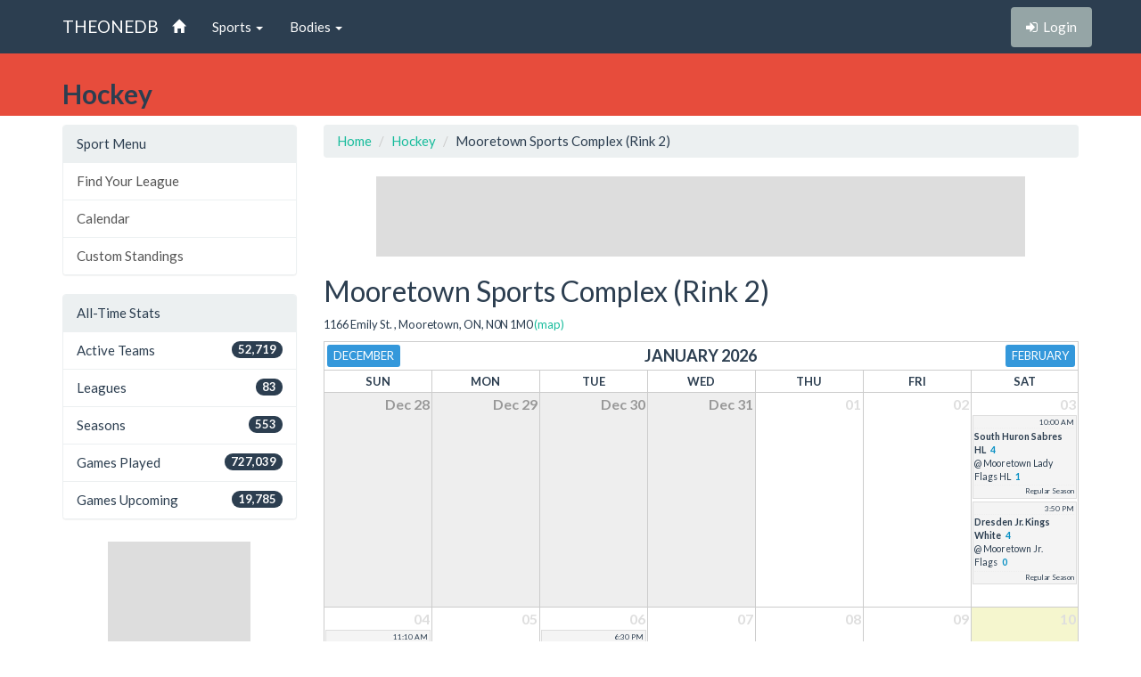

--- FILE ---
content_type: text/html; charset=utf-8
request_url: https://theonedb.omha.net/Sports/100/Hockey/Venues/10241
body_size: 4349
content:


<!DOCTYPE html>
<html lang="en">
<head>
  <meta charset="utf-8">
  <meta http-equiv="X-UA-Compatible" content="IE=edge">
  <meta name="viewport" content="width=device-width, initial-scale=1">
  <meta name="keywords" content="Sports,Hockey,Ringette,Soccer,Baseball,Minor,Youth,League,Schedules,Standings,Stats,TheOneDB,MBSportsWeb,MicroAge,Basics" />
  <meta name="description" content="The official source for league-wide schedules and standings across several minor hockey, ringette, and soccer leagues throughout Ontario, Canada, and beyond." />
  <meta name="application-name" content="TheOneDB" />
  <meta name="msapplication-TileColor" content="#ffffff" />
  <meta name="msapplication-TileImage" content="d2f09529-c397-4869-a923-80d8210eac8b.png" />
  <meta name="author" content="MicroAge Basics">
  <link href="/favicon.ico" rel="shortcut icon" type="image/x-icon" />

  <title>
    
  Hockey

  
    Mooretown Sports Complex (Rink 2)



    

    :: TheOneDB
  </title>

  <!-- Latest compiled and minified CSS -->
  <link rel="stylesheet" href="//maxcdn.bootstrapcdn.com/bootstrap/3.3.7/css/bootstrap.min.css">
  <link rel="stylesheet" href="//maxcdn.bootstrapcdn.com/bootswatch/3.3.7/flatly/bootstrap.min.css">
  <link rel="stylesheet" href="//maxcdn.bootstrapcdn.com/font-awesome/4.4.0/css/font-awesome.min.css">
  <script src="https://ajax.googleapis.com/ajax/libs/jquery/1.11.2/jquery.min.js"></script>

  <link rel="stylesheet" href="/_wwwroot/css/public.css" />

<script src="/_wwwroot/js/adglare.js"></script>




  

  
    <link rel="stylesheet" href="/_wwwroot/css/pages/calendar.css" />




  <!-- HTML5 shim and Respond.js for IE8 support of HTML5 elements and media queries -->
  <!--[if lt IE 9]>
    <script src="https://oss.maxcdn.com/html5shiv/3.7.2/html5shiv.min.js"></script>
    <script src="https://oss.maxcdn.com/respond/1.4.2/respond.min.js"></script>
  <![endif]-->

  <script type="text/javascript"> var clicky_custom = {}; </script>

</head>

<body>
  

  <!-- Fixed navbar -->
  <nav class="navbar navbar-default navbar-fixed-top">
    <div class="container">
      <div class="navbar-header">
        <button type="button" class="navbar-toggle collapsed" data-toggle="collapse" data-target="#navbar" aria-expanded="false" aria-controls="navbar">
          <span class="sr-only">Toggle navigation</span>
          <span class="icon-bar"></span>
          <span class="icon-bar"></span>
          <span class="icon-bar"></span>
        </button>
        <a class="navbar-brand" href="/">THEONEDB</a>
      </div>
      <div id="navbar" class="collapse navbar-collapse">
        

<ul class="nav navbar-nav">
  <li><a href="/"><span class="glyphicon glyphicon-home"></span> <span class="visible-xs-inline">Home</span></a></li>
  <li class="dropdown">
    <a href="#" class="dropdown-toggle" data-toggle="dropdown" role="button" aria-expanded="false">Sports <span class="caret"></span></a>
    <ul class="dropdown-menu" role="menu">
          <li><a href="/Sports/100/Hockey/">Hockey</a></li>
          <li><a href="/Sports/500/Softball/">Softball</a></li>
          <li><a href="/Sports/400/Baseball/">Baseball</a></li>
          <li><a href="/Sports/600/Box-Lacrosse/">Box Lacrosse</a></li>
          <li><a href="/Sports/200/Soccer/">Soccer</a></li>
    </ul>
  </li>
        <li class="dropdown">
          <a href="#" class="dropdown-toggle" data-toggle="dropdown" role="button" aria-expanded="false">Bodies <span class="caret"></span></a>
          <ul class="dropdown-menu" role="menu">
                <li><a href="/Bodies/10009/Ontario-Minor-Hockey-Association/">Ontario Minor Hockey Association</a></li>
                <li><a href="/Bodies/10023/Hockey-Eastern-Ontario/">Hockey Eastern Ontario</a></li>
                <li><a href="/Bodies/10002/Ontario-Women%27s-Hockey-Association/">Ontario Women&#39;s Hockey Association</a></li>
                <li><a href="/Bodies/10012/Western-Ontario-Athletic-Association/">Western Ontario Athletic Association</a></li>
                <li><a href="/Bodies/10017/Northern-Ontario-Hockey-Association/">Northern Ontario Hockey Association</a></li>
                <li><a href="/Bodies/10000/Minor-Hockey-Alliance-of-Ontario/">Minor Hockey Alliance of Ontario</a></li>
                <li><a href="/Bodies/10001/Kitchener-Girls-Local-League/">Kitchener Girls Local League</a></li>
                <li><a href="/Bodies/10008/Greater-London-Hockey-Association/">Greater London Hockey Association</a></li>
          </ul>
        </li>
    </ul>

        
<ul class="nav navbar-nav navbar-right">
    <li><p class="navbar-btn"><a href="/Account/Login?returnUrl=%2FSports%2F100%2FHockey%2FVenues%2F10241" class="btn btn-default" title="Login"><i class="fa fa-sign-in"></i>&nbsp;&nbsp;<span class="hidden-sm">Login</span></a></p></li>
</ul>

      </div><!--/.nav-collapse -->
    </div>
  </nav>

  

  <!-- Begin page content -->
  <header class="bg-danger hidden-print">
    <div class="container">
      <div class="row">
        <div class="col-sm-9">
          <div class="row">
            <div class="col-xs-3 col-sm-12 entity">
              <span class="visible-xs-inline hidden-sm hidden-md hidden-lg"></span>
              <span class="hidden-xs visible-sm-inline visible-md-inline visible-lg-inline"></span>
            </div>
            <div class="col-xs-9 col-sm-12 league">
              <span class="visible-xs-inline hidden-sm hidden-md hidden-lg">Hockey</span>
              <span class="hidden-xs visible-sm-inline visible-md-inline visible-lg-inline">Hockey</span>
            </div>
          </div>
        </div>
        <div class="col-sm-3">
          <div class="row">
            <div class="col-xs-4 col-sm-12 season"></div>
            <div class="col-xs-4 col-sm-12 group"></div>
            <div class="col-xs-4 col-sm-12 round"></div>
          </div>
        </div>
      </div>

    </div>
  </header>
  <header class="visible-print-block">
    Hockey

    
    Mooretown Sports Complex (Rink 2)

  </header>



  <!-- Begin page content -->
  <div class="container">
    <div class="row">

          <div class="col-lg-3" id="page_menu">

            

  <aside class="visible-xs-block visible-sm-block visible-md-block hidden-lg hidden-print">
    

<select class="form-control select-navigation">
  <option value="" selected="selected">Navigation...</option>
  <optgroup label="Sport Menu"></optgroup>
    
  <option value="/Sports/100/Hockey/" class="list-group-item ">Find Your League</option>
  <option value="/Sports/100/Hockey/Calendar" class="list-group-item ">Calendar</option>
  <option value="/Sports/100/Hockey/Custom" class="list-group-item ">Custom Standings</option>

</select>



  </aside>
  <aside class="hidden-xs hidden-sm hidden-md visible-lg-block hidden-print">
    
<!-- List group -->
  <div class="panel panel-default">
    <div class="panel-heading">Sport Menu</div>

    <div class="list-group menu-items">
        <a href="/Sports/100/Hockey/" target="" class="list-group-item ">Find Your League</a>
        <a href="/Sports/100/Hockey/Calendar" target="" class="list-group-item ">Calendar</a>
        <a href="/Sports/100/Hockey/Custom" target="" class="list-group-item ">Custom Standings</a>
    </div>
  </div>



    
<!-- List group -->
  <div class="panel panel-default">
    <div class="panel-heading">All-Time Stats</div>

    <div class="list-group menu-items">
        <div class="list-group-item "><span class="badge">52,719</span>Active Teams</div>
        <div class="list-group-item "><span class="badge">83</span>Leagues</div>
        <div class="list-group-item "><span class="badge">553</span>Seasons</div>
        <div class="list-group-item "><span class="badge">727,039</span>Games Played</div>
        <div class="list-group-item "><span class="badge">19,785</span>Games Upcoming</div>
    </div>
  </div>



  </aside>



            <section id="side_ad_unit" class="hidden-print">
              <div class="ad-unit skyscraper">
                Sidebar Ad Unit
              </div>
            </section>

          </div>
          <div class="col-lg-9" id="page_body">

            <section>
              <ol class="breadcrumb hidden-print">
                <li> <a href="/"> Home</a></li>
                

    <li class="item"><a href="/Sports/100/Hockey/">Hockey</a></li>
  
    <li class="item">Mooretown Sports Complex (Rink 2)</li>



              </ol>

              <section id="top_ad_unit" class="hidden-print">
                <div class="ad-unit">
                  Header Ad Unit
                </div>
              </section>

              

















<h2>Mooretown Sports Complex (Rink 2)</h2>
<p class="small">
    1166 Emily St. , Mooretown, ON, N0N 1M0  <a href="http://maps.google.com/?q=1166+Emily+St.+%2C+Mooretown%2C+ON" target="_blank">(map)</a>
</p>





<table class="calendar">
  <thead>
    <tr class="title">
        <th class="prev" colspan="2"><span class="hidden-print"><span class="visible-xs"><a href="/Sports/100/Hockey/Venues/10241?d=12-01-2025" class="btn btn-xs btn-info">Dec</a></span><span class="hidden-xs"><a href="/Sports/100/Hockey/Venues/10241?d=12-01-2025" class="btn btn-xs btn-info">December</a></span></span></th>
      <th class="current" colspan="3">January 2026</th>
        <th class="next" colspan="2"><span class="hidden-print"><span class="visible-xs"><a href="/Sports/100/Hockey/Venues/10241?d=02-01-2026" class="btn btn-xs btn-info">Feb</a></span><span class="hidden-xs"><a href="/Sports/100/Hockey/Venues/10241?d=02-01-2026" class="btn btn-xs btn-info">February</a></span></span></th>
    </tr>
    <tr class="days-of-week">
        <th>S<span class="hidden-xs">un</span></th>
        <th>M<span class="hidden-xs">on</span></th>
        <th>T<span class="hidden-xs">ue</span></th>
        <th>W<span class="hidden-xs">ed</span></th>
        <th>T<span class="hidden-xs">hu</span></th>
        <th>F<span class="hidden-xs">ri</span></th>
        <th>S<span class="hidden-xs">at</span></th>
    </tr>
  </thead>
  <tbody>
      <tr class="week-schedule">
          <td class="  other-month">
            <div class="cell-wrap">
              <div class="date">
                Dec 28
              </div>
              <div class="data-details">

              </div>
            </div>
          </td>
          <td class="  other-month">
            <div class="cell-wrap">
              <div class="date">
                Dec 29
              </div>
              <div class="data-details">

              </div>
            </div>
          </td>
          <td class="  other-month">
            <div class="cell-wrap">
              <div class="date">
                Dec 30
              </div>
              <div class="data-details">

              </div>
            </div>
          </td>
          <td class="  other-month">
            <div class="cell-wrap">
              <div class="date">
                Dec 31
              </div>
              <div class="data-details">

              </div>
            </div>
          </td>
          <td class="  ">
            <div class="cell-wrap">
              <div class="date">
                01
              </div>
              <div class="data-details">

              </div>
            </div>
          </td>
          <td class="  ">
            <div class="cell-wrap">
              <div class="date">
                02
              </div>
              <div class="data-details">

              </div>
            </div>
          </td>
          <td class="  ">
            <div class="cell-wrap">
              <div class="date">
                03
              </div>
              <div class="data-details">

                    <div class="game">
                      <div class="time">
                        10:00 AM
                      </div>
                      <div class="visitor">
                        <strong><span class="association">South Huron </span>Sabres HL<span class="score hide-wide">4</span></strong>
                      </div>
                      <div class="home">
                        @ <span class="association">Mooretown </span>Lady Flags HL<span class="score hide-wide">1</span>
                      </div>
                        <div class="venue">
                          Regular Season
                        </div>
                    </div>
                    <div class="game">
                      <div class="time">
                        3:50 PM
                      </div>
                      <div class="visitor">
                        <strong><span class="association">Dresden </span>Jr. Kings White<span class="score hide-wide">4</span></strong>
                      </div>
                      <div class="home">
                        @ <span class="association">Mooretown </span>Jr. Flags<span class="score hide-wide">0</span>
                      </div>
                        <div class="venue">
                          Regular Season
                        </div>
                    </div>
              </div>
            </div>
          </td>
      </tr>
      <tr class="week-schedule">
          <td class="  ">
            <div class="cell-wrap">
              <div class="date">
                04
              </div>
              <div class="data-details">

                    <div class="game">
                      <div class="time">
                        11:10 AM
                      </div>
                      <div class="visitor">
                        <span class="association">West Lorne </span>Comets Gold<span class="score hide-wide">3</span>
                      </div>
                      <div class="home">
                        @ <strong><span class="association">Mooretown </span>Jr. Flags #1<span class="score hide-wide">4</span></strong>
                      </div>
                        <div class="venue">
                          Regular Season
                        </div>
                    </div>
                    <div class="game">
                      <div class="time">
                        12:25 PM
                      </div>
                      <div class="visitor">
                        <span class="association">Petrolia </span>Oilers<span class="score hide-wide">3</span>
                      </div>
                      <div class="home">
                        @ <strong><span class="association">Mooretown </span>Jr. Flags<span class="score hide-wide">4</span></strong>
                      </div>
                        <div class="venue">
                          Regular Season 2
                        </div>
                    </div>
                    <div class="game">
                      <div class="time">
                        1:50 PM
                      </div>
                      <div class="visitor">
                        <strong><span class="association">South Kent </span>Lightning 2<span class="score hide-wide">5</span></strong>
                      </div>
                      <div class="home">
                        @ <span class="association">Mooretown </span>Jr. Flags #2<span class="score hide-wide">2</span>
                      </div>
                        <div class="venue">
                          Regular Season
                        </div>
                    </div>
                    <div class="game">
                      <div class="time">
                        4:20 PM
                      </div>
                      <div class="visitor">
                        <strong><span class="association">St. Thomas </span>Panthers HL<span class="score hide-wide">4</span></strong>
                      </div>
                      <div class="home">
                        @ <span class="association">Mooretown </span>Lady Flags HL<span class="score hide-wide">2</span>
                      </div>
                        <div class="venue">
                          Regular Season
                        </div>
                    </div>
              </div>
            </div>
          </td>
          <td class="  ">
            <div class="cell-wrap">
              <div class="date">
                05
              </div>
              <div class="data-details">

              </div>
            </div>
          </td>
          <td class="  ">
            <div class="cell-wrap">
              <div class="date">
                06
              </div>
              <div class="data-details">

                    <div class="game">
                      <div class="time">
                        6:30 PM
                      </div>
                      <div class="visitor">
                        <span class="association">Elgin-Thames </span>73s<span class="score hide-wide">1</span>
                      </div>
                      <div class="home">
                        @ <strong><span class="association">Mooretown </span>Jr. Flags<span class="score hide-wide">5</span></strong>
                      </div>
                        <div class="venue">
                          Regular Season 2
                        </div>
                    </div>
              </div>
            </div>
          </td>
          <td class="  ">
            <div class="cell-wrap">
              <div class="date">
                07
              </div>
              <div class="data-details">

              </div>
            </div>
          </td>
          <td class="  ">
            <div class="cell-wrap">
              <div class="date">
                08
              </div>
              <div class="data-details">

              </div>
            </div>
          </td>
          <td class="  ">
            <div class="cell-wrap">
              <div class="date">
                09
              </div>
              <div class="data-details">

              </div>
            </div>
          </td>
          <td class=" yesterday ">
            <div class="cell-wrap">
              <div class="date">
                10
              </div>
              <div class="data-details">

              </div>
            </div>
          </td>
      </tr>
      <tr class="week-schedule">
          <td class="today  ">
            <div class="cell-wrap">
              <div class="date">
                11
              </div>
              <div class="data-details">

                    <div class="game">
                      <div class="time">
                        12:10 PM
                      </div>
                      <div class="visitor">
                        <strong><span class="association">Petrolia </span>Oilers - A<span class="score hide-wide">7</span></strong>
                      </div>
                      <div class="home">
                        @ <span class="association">Mooretown </span>Jr. Flags #1<span class="score hide-wide">6</span>
                      </div>
                        <div class="venue">
                          Regular Season
                        </div>
                    </div>
                    <div class="game">
                      <div class="time">
                        1:20 PM
                      </div>
                      <div class="visitor">
                        <span class="association">Southwest </span>Bullets<span class="score hide-wide">2</span>
                      </div>
                      <div class="home">
                        @ <strong><span class="association">Mooretown </span>Jr. Flags #2<span class="score hide-wide">4</span></strong>
                      </div>
                        <div class="venue">
                          Regular Season
                        </div>
                    </div>
                    <div class="game">
                      <div class="time">
                        6:40 PM
                      </div>
                      <div class="visitor">
                        <span class="association">South Huron </span>Sabres<span class="score hide-wide"></span>
                      </div>
                      <div class="home">
                        @ <span class="association">Mooretown </span>Jr. Flags<span class="score hide-wide"></span>
                      </div>
                        <div class="venue">
                          Regular Season 2
                        </div>
                    </div>
              </div>
            </div>
          </td>
          <td class="  ">
            <div class="cell-wrap">
              <div class="date">
                12
              </div>
              <div class="data-details">

                    <div class="game">
                      <div class="time">
                        7:10 PM
                      </div>
                      <div class="visitor">
                        <span class="association">Ilderton </span>Jets C<span class="score hide-wide"></span>
                      </div>
                      <div class="home">
                        @ <span class="association">Mooretown </span>Lady Flags C<span class="score hide-wide"></span>
                      </div>
                        <div class="venue">
                          Regular Season
                        </div>
                    </div>
              </div>
            </div>
          </td>
          <td class="  ">
            <div class="cell-wrap">
              <div class="date">
                13
              </div>
              <div class="data-details">

              </div>
            </div>
          </td>
          <td class="  ">
            <div class="cell-wrap">
              <div class="date">
                14
              </div>
              <div class="data-details">

              </div>
            </div>
          </td>
          <td class="  ">
            <div class="cell-wrap">
              <div class="date">
                15
              </div>
              <div class="data-details">

              </div>
            </div>
          </td>
          <td class="  ">
            <div class="cell-wrap">
              <div class="date">
                16
              </div>
              <div class="data-details">

              </div>
            </div>
          </td>
          <td class="  ">
            <div class="cell-wrap">
              <div class="date">
                17
              </div>
              <div class="data-details">

                    <div class="game">
                      <div class="time">
                        5:20 PM
                      </div>
                      <div class="visitor">
                        <span class="association">Dresden </span>Jr. Kings Maroon<span class="score hide-wide"></span>
                      </div>
                      <div class="home">
                        @ <span class="association">Mooretown </span>Jr. Flags #2<span class="score hide-wide"></span>
                      </div>
                        <div class="venue">
                          Regular Season
                        </div>
                    </div>
              </div>
            </div>
          </td>
      </tr>
      <tr class="week-schedule">
          <td class="  ">
            <div class="cell-wrap">
              <div class="date">
                18
              </div>
              <div class="data-details">

                    <div class="game">
                      <div class="time">
                        11:10 AM
                      </div>
                      <div class="visitor">
                        <span class="association">Mooretown </span>Jr. Flags #2<span class="score hide-wide"></span>
                      </div>
                      <div class="home">
                        @ <span class="association">Mooretown </span>Jr. Flags #1<span class="score hide-wide"></span>
                      </div>
                        <div class="venue">
                          Regular Season
                        </div>
                    </div>
                    <div class="game">
                      <div class="time">
                        12:25 PM
                      </div>
                      <div class="visitor">
                        <span class="association">West Lorne </span>Comets<span class="score hide-wide"></span>
                      </div>
                      <div class="home">
                        @ <span class="association">Mooretown </span>Jr. Flags #2<span class="score hide-wide"></span>
                      </div>
                        <div class="venue">
                          Regular Season
                        </div>
                    </div>
              </div>
            </div>
          </td>
          <td class="  ">
            <div class="cell-wrap">
              <div class="date">
                19
              </div>
              <div class="data-details">

              </div>
            </div>
          </td>
          <td class="  ">
            <div class="cell-wrap">
              <div class="date">
                20
              </div>
              <div class="data-details">

                    <div class="game">
                      <div class="time">
                        6:30 PM
                      </div>
                      <div class="visitor">
                        <span class="association">West Lorne </span>Comets<span class="score hide-wide"></span>
                      </div>
                      <div class="home">
                        @ <span class="association">Mooretown </span>Jr. Flags 2<span class="score hide-wide"></span>
                      </div>
                        <div class="venue">
                          Regular Season 2
                        </div>
                    </div>
              </div>
            </div>
          </td>
          <td class="  ">
            <div class="cell-wrap">
              <div class="date">
                21
              </div>
              <div class="data-details">

              </div>
            </div>
          </td>
          <td class="  ">
            <div class="cell-wrap">
              <div class="date">
                22
              </div>
              <div class="data-details">

              </div>
            </div>
          </td>
          <td class="  ">
            <div class="cell-wrap">
              <div class="date">
                23
              </div>
              <div class="data-details">

              </div>
            </div>
          </td>
          <td class="  ">
            <div class="cell-wrap">
              <div class="date">
                24
              </div>
              <div class="data-details">

                    <div class="game">
                      <div class="time">
                        10:00 AM
                      </div>
                      <div class="visitor">
                        <span class="association">Lambeth </span>Lancers HL White<span class="score hide-wide"></span>
                      </div>
                      <div class="home">
                        @ <span class="association">Mooretown </span>Lady Flags HL<span class="score hide-wide"></span>
                      </div>
                        <div class="venue">
                          Full Ice
                        </div>
                    </div>
                    <div class="game">
                      <div class="time">
                        11:10 AM
                      </div>
                      <div class="visitor">
                        <span class="association">Stratford </span>Aces C<span class="score hide-wide"></span>
                      </div>
                      <div class="home">
                        @ <span class="association">Mooretown </span>Lady Flags C<span class="score hide-wide"></span>
                      </div>
                        <div class="venue">
                          Full Ice
                        </div>
                    </div>
                    <div class="game">
                      <div class="time">
                        3:50 PM
                      </div>
                      <div class="visitor">
                        <span class="association">Wallaceburg </span>Lakers Blue<span class="score hide-wide"></span>
                      </div>
                      <div class="home">
                        @ <span class="association">Mooretown </span>Jr. Flags<span class="score hide-wide"></span>
                      </div>
                        <div class="venue">
                          Regular Season
                        </div>
                    </div>
                    <div class="game">
                      <div class="time">
                        5:20 PM
                      </div>
                      <div class="visitor">
                        <span class="association">Petrolia </span>Oilers<span class="score hide-wide"></span>
                      </div>
                      <div class="home">
                        @ <span class="association">Mooretown </span>Jr. Flags #2<span class="score hide-wide"></span>
                      </div>
                        <div class="venue">
                          Regular Season
                        </div>
                    </div>
              </div>
            </div>
          </td>
      </tr>
      <tr class="week-schedule">
          <td class="  ">
            <div class="cell-wrap">
              <div class="date">
                25
              </div>
              <div class="data-details">

                    <div class="game">
                      <div class="time">
                        10:00 AM
                      </div>
                      <div class="visitor">
                        <span class="association">Petrolia </span>Oilers - 1<span class="score hide-wide"></span>
                      </div>
                      <div class="home">
                        @ <span class="association">Mooretown </span>Jr. Flags<span class="score hide-wide"></span>
                      </div>
                        <div class="venue">
                          Regular Season
                        </div>
                    </div>
                    <div class="game">
                      <div class="time">
                        1:50 PM
                      </div>
                      <div class="visitor">
                        <span class="association">Petrolia </span>Oilers - B<span class="score hide-wide"></span>
                      </div>
                      <div class="home">
                        @ <span class="association">Mooretown </span>Jr. Flags #2<span class="score hide-wide"></span>
                      </div>
                        <div class="venue">
                          Regular Season
                        </div>
                    </div>
                    <div class="game">
                      <div class="time">
                        6:40 PM
                      </div>
                      <div class="visitor">
                        <span class="association">Dresden </span>Jr. Kings White<span class="score hide-wide"></span>
                      </div>
                      <div class="home">
                        @ <span class="association">Mooretown </span>Jr. Flags #2<span class="score hide-wide"></span>
                      </div>
                        <div class="venue">
                          Regular Season
                        </div>
                    </div>
              </div>
            </div>
          </td>
          <td class="  ">
            <div class="cell-wrap">
              <div class="date">
                26
              </div>
              <div class="data-details">

                    <div class="game">
                      <div class="time">
                        6:10 PM
                      </div>
                      <div class="visitor">
                        <span class="association">Lambton </span>Attack C<span class="score hide-wide"></span>
                      </div>
                      <div class="home">
                        @ <span class="association">Mooretown </span>Lady Flags C<span class="score hide-wide"></span>
                      </div>
                        <div class="venue">
                          Full Ice
                        </div>
                    </div>
              </div>
            </div>
          </td>
          <td class="  ">
            <div class="cell-wrap">
              <div class="date">
                27
              </div>
              <div class="data-details">

                    <div class="game">
                      <div class="time">
                        6:30 PM
                      </div>
                      <div class="visitor">
                        <span class="association">South Huron </span>Sabres<span class="score hide-wide"></span>
                      </div>
                      <div class="home">
                        @ <span class="association">Mooretown </span>Jr. Flags<span class="score hide-wide"></span>
                      </div>
                        <div class="venue">
                          Regular Season 2
                        </div>
                    </div>
              </div>
            </div>
          </td>
          <td class="  ">
            <div class="cell-wrap">
              <div class="date">
                28
              </div>
              <div class="data-details">

              </div>
            </div>
          </td>
          <td class="  ">
            <div class="cell-wrap">
              <div class="date">
                29
              </div>
              <div class="data-details">

                    <div class="game">
                      <div class="time">
                        6:10 PM
                      </div>
                      <div class="visitor">
                        <span class="association">Strathroy </span>Jr. Rockets<span class="score hide-wide"></span>
                      </div>
                      <div class="home">
                        @ <span class="association">Mooretown </span>Jr. Flags<span class="score hide-wide"></span>
                      </div>
                        <div class="venue">
                          Season 2
                        </div>
                    </div>
              </div>
            </div>
          </td>
          <td class="  ">
            <div class="cell-wrap">
              <div class="date">
                30
              </div>
              <div class="data-details">

              </div>
            </div>
          </td>
          <td class="  ">
            <div class="cell-wrap">
              <div class="date">
                31
              </div>
              <div class="data-details">

              </div>
            </div>
          </td>
      </tr>
      <tr class="week-schedule">
          <td class="  other-month">
            <div class="cell-wrap">
              <div class="date">
                Feb 01
              </div>
              <div class="data-details">

              </div>
            </div>
          </td>
          <td class="  other-month">
            <div class="cell-wrap">
              <div class="date">
                Feb 02
              </div>
              <div class="data-details">

              </div>
            </div>
          </td>
          <td class="  other-month">
            <div class="cell-wrap">
              <div class="date">
                Feb 03
              </div>
              <div class="data-details">

              </div>
            </div>
          </td>
          <td class="  other-month">
            <div class="cell-wrap">
              <div class="date">
                Feb 04
              </div>
              <div class="data-details">

              </div>
            </div>
          </td>
          <td class="  other-month">
            <div class="cell-wrap">
              <div class="date">
                Feb 05
              </div>
              <div class="data-details">

              </div>
            </div>
          </td>
          <td class="  other-month">
            <div class="cell-wrap">
              <div class="date">
                Feb 06
              </div>
              <div class="data-details">

              </div>
            </div>
          </td>
          <td class="  other-month">
            <div class="cell-wrap">
              <div class="date">
                Feb 07
              </div>
              <div class="data-details">

              </div>
            </div>
          </td>
      </tr>
  </tbody>
</table>




<div class="alert alert-danger hidden-print">
    Note: map links are provided for reference only.  TheOneDB makes no guarantees as to the accuracy of the address provided, nor to the accuracy of the location provided by Google Maps with respect to the address provided.  Venues that have been entered without a full street address will not show a map link.
</div>

<div class="alert alert-warning hidden-print">
    This page is cached and updates about every 120 minutes.  Last updated 4:03 PM.
</div>

















            </section>

          </div>


    </div>
  </div>

  


  <div class="visible-print">Printed From TheOneDB.com Jan 11, 2026 4:03 PM</div>

  <!-- Latest compiled and minified JavaScript -->
  <script src="https://maxcdn.bootstrapcdn.com/bootstrap/3.3.7/js/bootstrap.min.js"></script>

  <!-- IE10 viewport hack for Surface/desktop Windows 8 bug -->
  <script src="/_wwwroot/js/ie10-viewport-bug-workaround.js"></script>

  

  





<script type="text/javascript">
  var clicky_site_ids = clicky_site_ids || [];
  clicky_site_ids.push(66445933);
  (function () {
    var s = document.createElement('script');
    s.type = 'text/javascript';
    s.async = true;
    s.src = '//static.getclicky.com/js';
    (document.getElementsByTagName('head')[0] || document.getElementsByTagName('body')[0]).appendChild(s);
  })();
</script>
</body>
</html>


--- FILE ---
content_type: text/html; charset=utf-8
request_url: https://www.google.com/recaptcha/api2/aframe
body_size: 250
content:
<!DOCTYPE HTML><html><head><meta http-equiv="content-type" content="text/html; charset=UTF-8"></head><body><script nonce="b1CFfO6Q2MODSkyfcDJDIQ">/** Anti-fraud and anti-abuse applications only. See google.com/recaptcha */ try{var clients={'sodar':'https://pagead2.googlesyndication.com/pagead/sodar?'};window.addEventListener("message",function(a){try{if(a.source===window.parent){var b=JSON.parse(a.data);var c=clients[b['id']];if(c){var d=document.createElement('img');d.src=c+b['params']+'&rc='+(localStorage.getItem("rc::a")?sessionStorage.getItem("rc::b"):"");window.document.body.appendChild(d);sessionStorage.setItem("rc::e",parseInt(sessionStorage.getItem("rc::e")||0)+1);localStorage.setItem("rc::h",'1768165401979');}}}catch(b){}});window.parent.postMessage("_grecaptcha_ready", "*");}catch(b){}</script></body></html>

--- FILE ---
content_type: text/css
request_url: https://theonedb.omha.net/_wwwroot/css/pages/calendar.css
body_size: 869
content:

table.calendar { width: 100%; margin-bottom: 50px; }

  table.calendar th, table.calendar td { border: solid 1px #ccc; }
    table.calendar th a, table.calendar td a { text-decoration: none; }

  table.calendar th { text-align: center; padding: 3px; text-transform: uppercase; }
  table.calendar tr.title th { border-left: none; border-right: none; }
    table.calendar tr.title th.current { font-size: 12px; }
    table.calendar tr.title th.prev { text-align: left; border-left: solid 1px #ccc; }
    table.calendar tr.title th.next { text-align: right; border-right: solid 1px #ccc; }

  table.calendar tr.days-of-week th { font-size: 9px; }

  table.calendar tbody td { vertical-align: top; width: 14.28571428571429%; min-height: 50px; overflow: hidden; }
    table.calendar tbody td .cell-wrap { position: relative; width: 100%; height: 100%; min-height: 50px; overflow: hidden; }

  table.calendar div.date { position: absolute; top: 2px; right: 2px; color: #777; font-size: 10px; }
  table.calendar div.data { height: 100%; }
  table.calendar div.data-details { margin: 25px 1px; }

  table.calendar div.no-games { }
  table.calendar div.game { border-style: solid; border-width: .1em; padding: .1em; margin-bottom: .3em; }
    table.calendar div.game div.time { margin-bottom: .2em; text-align: right; border-bottom-style: dotted; border-bottom-width: 1px; }
    table.calendar div.game div.venue { margin-top: .2em; text-align: right; border-top-style: dotted; border-top-width: 1px; }
  table.calendar span.score { margin-left: .5em; }

  table.calendar td.other-month { background-color: #eee; }
    table.calendar td.other-month div.date { color: #999; }

  table.calendar div.game { border-color: #ddd; background: #f4f4f4; font-size: .7em; }
    table.calendar div.game div.time { font-size: .8em; border-bottom-color: #eee; }
    table.calendar div.game div.venue { font-size: .8em; border-top-color: #eee; }
  table.calendar span.score { font-weight: bold; color: #0B91C4; }


.calendar .item { display: block; text-align: center; min-height: 50px; }
  .calendar .item:hover { background: #eee; }
.calendar .gc { font-size: 14px; padding: 15px 0 5px 0; line-height: 25px; font-weight: bold; }
.calendar .lbl { font-size: 12px; line-height: 15px; height: 15px; display: none; }
.calendar .unrpt { font-size: 10px; line-height: 15px; height: 15px; color: #999; display: none; }
.calendar .cncl { font-size: 10px; line-height: 15px; background: #880000; color: #fff; }

@media only screen and (min-width: 768px) {
  table.calendar tr.title th.current { font-size: 18px; }
  table.calendar tr.days-of-week th { font-size: 13px; }

  table.calendar tbody td { min-height: 80px; }
  table.calendar div.date { font-size: 16px; font-weight: bold; color: #dedede; }

  .calendar .item { min-height: 80px; }
  .calendar .gc { font-size: 20px; padding-top: 5px; }
  .calendar .lbl { display: block; margin-top: -5px; }
  .calendar .unrpt { display: block; }
  .calendar .cncl { font-size: 12px; height: 20px; line-height: 20px; }

  table.calendar span.score { display: inline; }
}

@media print {
  .calendar .gc { font-size: 20px; padding-top: 5px; padding-bottom: 10px; }
  .calendar .unrpt { display: block; margin: 5px 0; }
  .calendar .cncl { color: #880000; }
}


table.bracket span.today, table.games tr.today, table.calendar td.today { background-color: #ffff00; }
table.bracket span.yesterday, table.games tr.yesterday, table.calendar td.yesterday { background-color: #F5F6CE; }


--- FILE ---
content_type: application/javascript
request_url: https://theonedb.omha.net/_wwwroot/js/adglare.js
body_size: 556
content:

var width_current = 0;
var width_new = 0;
var timout_number = 0;

$(document).ready(function () {
  width_current = $(window).width();
  width_new = $(window).width();
  ads_load();
});

$(window).bind("resize", function () { width_new = $(window).width(); var reload = ads_reload(); if (reload) { ads_clear(); setTimeout(ads_load, 500); } });

function ads_reload() {
  var reload = false;
  if (width_current < 768) {
    if (width_new >= 768) { reload = true; }
  } else {
    if (width_new < 768) { reload = true; }
  }
  if (width_current < 1200) {
    if (width_new >= 1200) { reload = true; }
  } else {
    if (width_new < 1200) { reload = true; }
  }
  width_current = width_new;
  return reload;
}

function ads_load() {
  if (width_current < 768) {
    // $("#top_ad_unit > .ad-unit").html("<script async src='//microagebasics.engine.adglare.net/?556536615'></script><span id=zone556536615></span>");
    // $("#bot_ad_unit > .ad-unit").html("<script async src='//microagebasics.engine.adglare.net/?675471780'></script><span id=zone675471780></span>");
    $("#top_ad_unit > .ad-unit").html("<script async src='//pagead2.googlesyndication.com/pagead/js/adsbygoogle.js'></script><ins class='adsbygoogle' style='display:inline-block;width:320px;height:50px' data-ad-client='ca-pub-7636534962952081' data-ad-slot='5429864851'></ins><script>(adsbygoogle = window.adsbygoogle || []).push({});</script>");
  } else {
    // $("#top_ad_unit > .ad-unit").html("<script async src='//microagebasics.engine.adglare.net/?876591753'></script><span id=zone876591753></span>");
    // $("#bot_ad_unit > .ad-unit").html("<script async src='//microagebasics.engine.adglare.net/?915002187'></script><span id=zone915002187></span>");
    $("#top_ad_unit > .ad-unit").html("<script async src='//pagead2.googlesyndication.com/pagead/js/adsbygoogle.js'></script><ins class='adsbygoogle' style='display:inline-block;width:728px;height:90px' data-ad-client='ca-pub-7636534962952081' data-ad-slot='0430050738'></ins><script>(adsbygoogle = window.adsbygoogle || []).push({});</script>");
  }
  if (width_current < 1200) {
    $("#side_ad_unit > .ad-unit").hide().html("");
  } else {
    $("#side_ad_unit > .ad-unit").show().html("<script async src='//pagead2.googlesyndication.com/pagead/js/adsbygoogle.js'></script><ins class='adsbygoogle' style='display:inline-block;width:160px;height:600px' data-ad-client='ca-pub-7636534962952081' data-ad-slot='9021536267'></ins><script>(adsbygoogle = window.adsbygoogle || []).push({});</script>");
  }
}

function ads_clear() {
  $("#top_ad_unit > .ad-unit").html("");
  $("#side_ad_unit > .ad-unit").html("");
}

